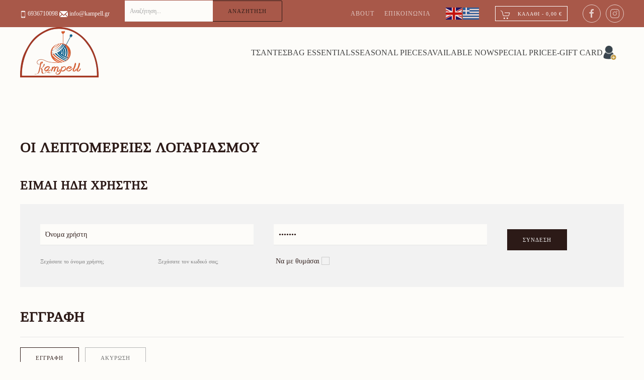

--- FILE ---
content_type: text/html; charset=utf-8
request_url: https://www.kampell.gr/portal/2021-06-16-13-34-52/o-logariasmos-mou
body_size: 15077
content:
<!DOCTYPE html>
<html lang="el-gr" dir="ltr">
    <head>
        <meta name="viewport" content="width=device-width, initial-scale=1">
        <link rel="icon" href="/portal/images/logos/favicon-96.png" sizes="any">
                <link rel="apple-touch-icon" href="/portal/images/logos/favicon-180.png">
        <meta charset="utf-8" />
	<base href="https://www.kampell.gr/portal/2021-06-16-13-34-52/o-logariasmos-mou" />
	<meta name="robots" content="NOINDEX, NOFOLLOW, NOARCHIVE, NOSNIPPET" />
	<meta name="generator" content="Joomla! - Open Source Content Management" />
	<title>Οι λεπτομέρειες λογαριασμού</title>
	<link href="/portal/components/com_virtuemart/assets/css/chosen.css?vmver=d844d1f1" rel="stylesheet" />
	<link href="/portal/components/com_virtuemart/assets/css/vmpanels.css?vmver=d844d1f1" rel="stylesheet" />
	<link href="/portal/components/com_virtuemart/assets/css/jquery.fancybox-1.3.4.css?vmver=d844d1f1" rel="stylesheet" />
	<link href="/portal/templates/yootheme/css/theme.9.css?1769449139" rel="stylesheet" />
	<link href="/portal/plugins/system/vmuikitx_override/html_override/com_virtuemart/assets/css/vmuikit.css" rel="stylesheet" />
	<style>
.form-horizontal .control-label{width:250px; !important; }
	</style>
	<script type="application/json" class="joomla-script-options new">{"csrf.token":"f968503b4d183abf09e0aaf968e3237a","system.paths":{"root":"\/portal","base":"\/portal"},"joomla.jtext":{"JLIB_FORM_FIELD_INVALID":"\u0386\u03ba\u03c5\u03c1\u03bf \u03c0\u03b5\u03b4\u03af\u03bf:&#160"}}</script>
	<script src="/portal/media/jui/js/jquery.min.js?19f983465aa1b291840b81ac66e93e55"></script>
	<script src="/portal/media/jui/js/jquery-noconflict.js?19f983465aa1b291840b81ac66e93e55"></script>
	<script src="/portal/media/jui/js/jquery-migrate.min.js?19f983465aa1b291840b81ac66e93e55"></script>
	<script src="/portal/media/system/js/core.js?19f983465aa1b291840b81ac66e93e55"></script>
	<script src="/portal/media/system/js/punycode.js?19f983465aa1b291840b81ac66e93e55"></script>
	<script src="/portal/media/system/js/validate.js?19f983465aa1b291840b81ac66e93e55"></script>
	<script src="/portal/components/com_virtuemart/assets/js/jquery-ui.min.js?vmver=1.9.2"></script>
	<script src="/portal/components/com_virtuemart/assets/js/jquery.ui.autocomplete.html.js"></script>
	<script src="/portal/components/com_virtuemart/assets/js/jquery.noconflict.js" async></script>
	<script src="/portal/components/com_virtuemart/assets/js/vmsite.js?vmver=d844d1f1"></script>
	<script src="/portal/components/com_virtuemart/assets/js/chosen.jquery.min.js?vmver=d844d1f1"></script>
	<script src="/portal/plugins/system/vmuikitx_override/html_override/com_virtuemart/assets/js/vmprices.js"></script>
	<script src="/portal/components/com_virtuemart/assets/js/vmvalidator.js?vmver=d844d1f1"></script>
	<script src="https://cdn.gtranslate.net/widgets/latest/flags.js" data-gt-orig-url="/portal/2021-06-16-13-34-52/o-logariasmos-mou" data-gt-orig-domain="www.kampell.gr" data-gt-widget-id="87" defer></script>
	<script src="/portal/components/com_virtuemart/assets/js/fancybox/jquery.fancybox-1.3.4.pack.js?vmver=1.3.4"></script>
	<script src="/portal/modules/mod_virtuemart_cart/assets/js/update_cart.js?vmver=d844d1f1"></script>
	<script src="/portal/templates/yootheme/packages/theme-analytics/app/analytics.min.js?4.4.8" defer></script>
	<script src="/portal/templates/yootheme/packages/theme-cookie/app/cookie.min.js?4.4.8" defer></script>
	<script src="/portal/templates/yootheme/vendor/assets/uikit/dist/js/uikit.min.js?4.4.8"></script>
	<script src="/portal/templates/yootheme/vendor/assets/uikit/dist/js/uikit-icons-copper-hill.min.js?4.4.8"></script>
	<script src="/portal/templates/yootheme/js/theme.js?4.4.8"></script>
	<script src="/portal/plugins/system/vmuikitx_override/html_override/com_virtuemart/assets/js/customfields_fe.js"></script>
	<script src="/portal/plugins/system/vmuikitx_override/html_override/com_virtuemart/assets/js/vmuikit.js"></script>
	<script>
//<![CDATA[ 
if (typeof Virtuemart === "undefined"){
	var Virtuemart = {};}
var vmSiteurl = 'https://www.kampell.gr/portal/' ;
Virtuemart.vmSiteurl = vmSiteurl;
var vmLang = '&lang=el';
Virtuemart.vmLang = vmLang; 
var vmLangTag = 'el';
Virtuemart.vmLangTag = vmLangTag;
var Itemid = '&Itemid=337';
Virtuemart.addtocart_popup = "1" ; 
var vmCartError = Virtuemart.vmCartError = "Υπήρξε σφάλμα κατά την ανανέωση του καλαθιού σας.";
var usefancy = true; //]]>
document.addEventListener('DOMContentLoaded', function() {
            Array.prototype.slice.call(document.querySelectorAll('a span[id^="cloak"]')).forEach(function(span) {
                span.innerText = span.textContent;
            });
        });window.gtranslateSettings = window.gtranslateSettings || {};window.gtranslateSettings['87'] = {"default_language":"el","languages":["en","el"],"url_structure":"none","wrapper_selector":"#gt-wrapper-87","globe_size":60,"flag_size":32,"flag_style":"2d","custom_domains":null,"float_switcher_open_direction":"top","switcher_open_direction":"top","native_language_names":1,"add_new_line":1,"select_language_label":"Select Language","detect_browser_language":0,"custom_css":"","alt_flags":[],"switcher_horizontal_position":"left","switcher_vertical_position":"bottom","horizontal_position":"inline","vertical_position":"inline"};
			     //<![CDATA[ 
						  window.showvmpopup = '';
						  window.addtocart_alerttype = '1';
		    	 //]]>
			     
	</script>
	<script>// show toolbar on all devices  
<script>
jQuery(function (){  
    jQuery('.tm-toolbar').removeClass('uk-visible@m');  
});
</script>

<script>
jQuery(function($) {
$('.uk-nav.uk-navbar-dropdown-nav').addClass('uk-nav-parent-icon');
$('.uk-nav.uk-navbar-dropdown-nav').attr('uk-nav', 'multiple: false');
  });
</script>

<script>
jQuery(function($) {       $('.uk-nav.uk -nav-default').attr('uk-nav','multiple: true').addClass('uk-nav-parent-icon');        $('.uk-nav-sub').attr('uk-nav','multiple: true').addClass('uk-nav-parent-icon');  }); 
</script></script>
	<script>window.yootheme ||= {}; var $theme = yootheme.theme = {"i18n":{"close":{"label":"Close"},"totop":{"label":"Back to top"},"marker":{"label":"Open"},"navbarToggleIcon":{"label":"Open menu"},"paginationPrevious":{"label":"Previous page"},"paginationNext":{"label":"Next page"},"searchIcon":{"toggle":"Open Search","submit":"Submit Search"},"slider":{"next":"Next slide","previous":"Previous slide","slideX":"Slide %s","slideLabel":"%s of %s"},"slideshow":{"next":"Next slide","previous":"Previous slide","slideX":"Slide %s","slideLabel":"%s of %s"},"lightboxPanel":{"next":"Next slide","previous":"Previous slide","slideLabel":"%s of %s","close":"Close"}},"google_analytics":"G-HVWC7GJE04","google_analytics_anonymize":"1","cookie":{"mode":"consent","template":"<div class=\"tm-cookie-banner uk-notification uk-notification-bottom-left\">\n        <div class=\"uk-notification-message uk-panel\">\n\n            <p>\u0393\u03b9\u03b1 \u03c4\u03b7\u03bd \u03ba\u03b1\u03bb\u03cd\u03c4\u03b5\u03c1\u03b7 \u03b5\u03bc\u03c0\u03b5\u03b9\u03c1\u03af\u03b1 \u03c3\u03b1\u03c2 \u03bf \u03b9\u03c3\u03c4\u03cc\u03c4\u03bf\u03c0\u03cc\u03c2 \u03bc\u03b1\u03c2 \u03c7\u03c1\u03b7\u03c3\u03b9\u03bc\u03bf\u03c0\u03bf\u03b9\u03b5\u03af Cookies, \u03cc\u03c0\u03c9\u03c2 \u03c0\u03b5\u03c1\u03b9\u03b3\u03c1\u03ac\u03c6\u03bf\u03bd\u03c4\u03b1\u03b9 \u03c3\u03c4\u03b7\u03bd <a title=\"\u03a0\u03bf\u03bb\u03b9\u03c4\u03b9\u03ba\u03b7 Cookies\" href=\"index.php?option=com_content&amp;view=article&amp;id=1&amp;Itemid=260\">\u03a0\u03bf\u03bb\u03b9\u03c4\u03b9\u03ba\u03ae Cookies<\/a>.<\/p>\n            \n                        <p class=\"uk-margin-small-top\">\n\n                                <button type=\"button\" class=\"js-accept uk-button uk-button-\" data-uk-toggle=\"target: !.uk-notification; animation: uk-animation-fade\">\u03a3\u03c5\u03bc\u03c6\u03c9\u03bd\u03ce<\/button>\n                \n                                <button type=\"button\" class=\"js-reject uk-button uk-button-default uk-margin-small-left\" data-uk-toggle=\"target: !.uk-notification; animation: uk-animation-fade\">\u0394\u03b9\u03b1\u03c6\u03c9\u03bd\u03ce<\/button>\n                \n            <\/p>\n            \n        <\/div>\n    <\/div>","position":"bottom"}};</script>
	<!-- Joomla Facebook Integration Begin -->
<script type='text/javascript'>
!function(f,b,e,v,n,t,s){if(f.fbq)return;n=f.fbq=function(){n.callMethod?
n.callMethod.apply(n,arguments):n.queue.push(arguments)};if(!f._fbq)f._fbq=n;
n.push=n;n.loaded=!0;n.version='2.0';n.queue=[];t=b.createElement(e);t.async=!0;
t.src=v;s=b.getElementsByTagName(e)[0];s.parentNode.insertBefore(t,s)}(window,
document,'script','https://connect.facebook.net/en_US/fbevents.js');
fbq('init', '271090132137965', {}, {agent: 'pljoomla'});
fbq('track', 'PageView');
</script>
<noscript>
<img height="1" width="1" style="display:none" alt="fbpx"
src="https://www.facebook.com/tr?id=271090132137965&ev=PageView&noscript=1"/>
</noscript>
<!-- DO NOT MODIFY -->
<!-- Joomla Facebook Integration end -->

    </head>
    <body class="">

        <div class="uk-hidden-visually uk-notification uk-notification-top-left uk-width-auto">
            <div class="uk-notification-message">
                <a href="#tm-main">Skip to main content</a>
            </div>
        </div>

        
        
        <div class="tm-page">

                        


<header class="tm-header-mobile uk-hidden@m">


        <div uk-sticky show-on-up animation="uk-animation-slide-top" cls-active="uk-navbar-sticky" sel-target=".uk-navbar-container">
    
        <div class="uk-navbar-container">

            <div class="uk-container uk-container-expand">
                <nav class="uk-navbar" uk-navbar="{&quot;align&quot;:&quot;left&quot;,&quot;container&quot;:&quot;.tm-header-mobile &gt; [uk-sticky]&quot;,&quot;boundary&quot;:&quot;.tm-header-mobile .uk-navbar-container&quot;}">

                    
                                        <div class="uk-navbar-center">

                                                    <a href="https://www.kampell.gr/portal/" aria-label="Back to home" class="uk-logo uk-navbar-item">
    <picture>
<source type="image/webp" srcset="/portal/templates/yootheme/cache/af/logo-mobile-af371748.webp 125w" sizes="(min-width: 125px) 125px">
<img alt loading="eager" src="/portal/templates/yootheme/cache/02/logo-mobile-02582c28.png" width="125" height="80">
</picture></a>
                        
                        
                    </div>
                    
                                        <div class="uk-navbar-right">

                        
                        <a uk-toggle href="#tm-dialog-mobile" class="uk-navbar-toggle uk-navbar-toggle-animate">

        
        <div uk-navbar-toggle-icon></div>

        
    </a>

                    </div>
                    
                </nav>
            </div>

        </div>

        </div>
    



    
    
        <div id="tm-dialog-mobile" class="uk-dropbar uk-dropbar-top" uk-drop="{&quot;clsDrop&quot;:&quot;uk-dropbar&quot;,&quot;flip&quot;:&quot;false&quot;,&quot;container&quot;:&quot;.tm-header-mobile &gt; [uk-sticky]&quot;,&quot;target-y&quot;:&quot;.tm-header-mobile .uk-navbar-container&quot;,&quot;mode&quot;:&quot;click&quot;,&quot;target-x&quot;:&quot;.tm-header-mobile .uk-navbar-container&quot;,&quot;stretch&quot;:true,&quot;pos&quot;:&quot;bottom-left&quot;,&quot;bgScroll&quot;:&quot;false&quot;,&quot;animation&quot;:&quot;reveal-top&quot;,&quot;animateOut&quot;:true,&quot;duration&quot;:300,&quot;toggle&quot;:&quot;false&quot;}">

        <div class="tm-height-min-1-1 uk-flex uk-flex-column">

            
                        <div class="uk-margin-auto-bottom uk-text-center">
                
<div class="uk-grid uk-child-width-1-1" uk-grid>    <div>
<div class="uk-panel" id="module-menu-dialog-mobile">

    
    
<ul class="uk-nav uk-nav-default uk-nav-accordion uk-nav-center" uk-nav="targets: &gt; .js-accordion">
    
	<li class="item-356 js-accordion uk-parent"><a href> ΤΣΑΝΤΕΣ <span uk-nav-parent-icon></span></a>
	<ul class="uk-nav-sub">

		<li class="item-440"><a href="/portal/gynaikeies-tsantes/halfmoon-bags"> HALFMOON</a></li>
		<li class="item-423"><a href="/portal/gynaikeies-tsantes/tote-bag"> TOTE</a></li>
		<li class="item-421"><a href="/portal/gynaikeies-tsantes/boxy-bag"> BOXY</a></li>
		<li class="item-370"><a href="/portal/gynaikeies-tsantes/pougkia"> ΠΟΥΓΚΙΑ</a></li>
		<li class="item-357"><a href="/portal/gynaikeies-tsantes/varelakia"> BARREL / ROUND BAGS</a></li>
		<li class="item-489"><a href="/portal/gynaikeies-tsantes/pochette"> POCHETTE</a></li>
		<li class="item-360"><a href="/portal/gynaikeies-tsantes/karpou"> HANDBAGS</a></li>
		<li class="item-437"><a href="/portal/gynaikeies-tsantes/mesaio-megethos"> CROSSBODY</a></li>
		<li class="item-487 uk-parent"><a href="/portal/gynaikeies-tsantes/mini"> MINI</a>
		<ul>

			<li class="item-368"><a href="/portal/gynaikeies-tsantes/mini/ola-ta-mikra-tsantakia"> EVERYDAY</a></li>
			<li class="item-358"><a href="/portal/gynaikeies-tsantes/mini/vradina"> SPECIAL OCCASIONS</a></li></ul></li>
		<li class="item-369"><a href="/portal/gynaikeies-tsantes/oles-oi-tsantes"> ΟΛΕΣ ΟΙ ΤΣΑΝΤΕΣ</a></li></ul></li>
	<li class="item-390 js-accordion uk-parent"><a href> BAG ESSENTIALS <span uk-nav-parent-icon></span></a>
	<ul class="uk-nav-sub">

		<li class="item-353"><a href="/portal/prosopika-dora/neseser"> ΝΕΣΕΣΕΡ</a></li>
		<li class="item-354"><a href="/portal/prosopika-dora/portofolia"> ΠΟΡΤΟΦΟΛΙΑ</a></li>
		<li class="item-435"><a href="/portal/prosopika-dora/brelok"> LITTLE THINGS</a></li></ul></li>
	<li class="item-488 js-accordion uk-parent"><a href> SEASONAL PIECES <span uk-nav-parent-icon></span></a>
	<ul class="uk-nav-sub">

		<li class="item-350"><a href="/portal/seasonal-pieces/kaskol"> ΚΑΣΚΟΛ - ΛΑΙΜΟΣ - ΣΚΟΥΦΑΚΙΑ</a></li></ul></li>
	<li class="item-439"><a href="/portal/new"> AVAILABLE NOW</a></li>
	<li class="item-425"><a href="/portal/prosfores"> SPECIAL PRICE</a></li>
	<li class="item-461"><a href="/portal/gift-card"> e-GIFT CARD</a></li>
	<li class="item-334 uk-active js-accordion uk-open uk-parent"><a href><picture>
<source type="image/webp" srcset="/portal/templates/yootheme/cache/81/user-817c92ed.webp 28w" sizes="(min-width: 28px) 28px">
<img src="/portal/templates/yootheme/cache/95/user-956baed9.png" width="28" height="28" class="uk-margin-small-right" alt loading="eager">
</picture>   <span uk-nav-parent-icon></span></a>
	<ul class="uk-nav-sub">

		<li class="item-335"><a href="/portal/2021-06-16-13-34-52/eisodos-eggrafi"> Είσοδος / Εγγραφή</a></li>
		<li class="item-339"><a href="/portal/2021-06-16-13-34-52/to-kalathi-mou"> Το καλάθι μου</a></li>
		<li class="item-337 uk-active"><a href="/portal/2021-06-16-13-34-52/o-logariasmos-mou"> Ο λογαριασμός μου</a></li>
		<li class="item-338"><a href="/portal/2021-06-16-13-34-52/istoriko-paraggelion"> Ιστορικό Παραγγελιών</a></li>
		<li class="item-336"><a href="/portal/2021-06-16-13-34-52/eksodos"> Έξοδος</a></li></ul></li></ul>

</div>
</div>    <div>
<div class="uk-panel" id="module-111">

    
    
<form class="cf-form-search" id="cf_form_111" role="search"
      action="/portal/apotelesmata-anazitisis/"
      method="get">
    <div class="cf-searchmod-wrapper" id="cf_wrapp_all_111">
		<span class="input-append">
			<input name="q" id="q_111_0" value="" type="search"
                   placeholder="Αναζήτηση..." maxlength="100"
                   aria-label="Αναζήτηση"
                   size="20" class="cf-searchmod-input  "/>

			<button type="submit" id="q_111_button"
                    class="btn btn-primary cf_apply_button "
                    title="Αναζήτηση">Αναζήτηση</button>
		</span>
        <div class="cf_message" id="q_111_message"></div>
            </div>
</form>


</div>
</div>    <div>
<div class="uk-panel" id="module-tm-4">

    
    <ul class="uk-flex-inline uk-flex-middle uk-flex-nowrap uk-grid-small" uk-grid>                    <li><a href="https://www.facebook.com/Kampell2/" class="uk-preserve-width uk-icon-button" rel="noreferrer" target="_blank"><span uk-icon="icon: facebook;"></span></a></li>
                    <li><a href="https://www.instagram.com/kampell2/" class="uk-preserve-width uk-icon-button" rel="noreferrer" target="_blank"><span uk-icon="icon: instagram;"></span></a></li>
            </ul>
</div>
</div></div>
            </div>
            
            
        </div>

    </div>
    

</header>


<div class="tm-toolbar tm-toolbar-default uk-visible@m">
    <div class="uk-container uk-flex uk-flex-middle uk-container-large">

                <div>
            <div class="uk-grid-medium uk-child-width-auto uk-flex-middle" uk-grid="margin: uk-margin-small-top">

                                <div>
<div class="uk-panel uk-visible@m" id="module-102">

    
    
<div class="uk-margin-remove-last-child custom" ><p><img src="/portal/images/enthemata/mobile-icon.png" alt="mobile icon" width="12" height="15" /><a href="tel:6936710098"> 6936710098</a> <img src="/portal/images/enthemata/white-mail-icon.png" alt="white mail icon" width="17" height="12" /><a href="/cdn-cgi/l/email-protection#ea83848c85aa818b879a8f8686c48d98"> <span class="__cf_email__" data-cfemail="127b7c747d5279737f62777e7e3c7560">[email&#160;protected]</span></a></p></div>

</div>
</div><div>
<div class="uk-panel uk-visible@m" id="module-99">

    
    
<form class="cf-form-search" id="cf_form_99" role="search"
      action="/portal/apotelesmata-anazitisis/"
      method="get">
    <div class="cf-searchmod-wrapper" id="cf_wrapp_all_99">
		<span class="input-append">
			<input name="q" id="q_99_0" value="" type="search"
                   placeholder="Αναζήτηση..." maxlength="100"
                   aria-label="Αναζήτηση"
                   size="20" class="cf-searchmod-input  "/>

			<button type="submit" id="q_99_button"
                    class="btn btn-primary cf_apply_button "
                    title="Αναζήτηση">Αναζήτηση</button>
		</span>
        <div class="cf_message" id="q_99_message"></div>
            </div>
</form>


</div>
</div>
                
                
            </div>
        </div>
        
                <div class="uk-margin-auto-left">
            <div class="uk-grid-medium uk-child-width-auto uk-flex-middle" uk-grid="margin: uk-margin-small-top">
                <div>
<div class="uk-panel" id="module-menu-toolbar-right">

    
    
<ul class="uk-subnav" uk-dropnav="{&quot;boundary&quot;:&quot;false&quot;,&quot;container&quot;:&quot;body&quot;}">
    
	<li class="item-326"><a href="/portal/about"> ABOUT</a></li>
	<li class="item-327"><a href="/portal/epikoinonia"> ΕΠΙΚΟΙΝΩΝΙΑ</a></li></ul>

</div>
</div><div>
<div class="uk-panel" id="module-87">

    
    <div class="gtranslate_wrapper" id="gt-wrapper-87"></div>
</div>
</div><div>
<div class="uk-panel" id="module-101">

    
    <input type="hidden" name="titlecount_cart" id="titlecount_cart" value="0"/>  <script data-cfasync="false" src="/cdn-cgi/scripts/5c5dd728/cloudflare-static/email-decode.min.js"></script><script> 
jQuery(document).ready(function(){
radiusval = jQuery('#showcartbtn').css('border-bottom-right-radius');

jQuery('#showcartbtn').css('border-bottom-left-radius', radiusval);
jQuery('#showcartbtn').css('border-top-left-radius', radiusval);

});
</script>
  <!-- Virtuemart 2 Ajax Card -->
<div class="vmCartModule_boundry boundary-align vmCartModule uk-width-1-1 uk-text-left  " id="vmCartModule648">
    <div class="hiddencontainer" style=" display: none; ">
    <div class="containerdiv uk-width-1-1 uk-float-left">
            <div class="prices uk-float-right"></div>
            <div class="product_row uk-float-left"> <span class="quantity"></span>&nbsp;x&nbsp;<span class="product_name"></span> </div>
      <div class="product_attributes"></div>
    </div>
  </div>
  <div class="uk-content">
    <div class="uk-content">
      <div class="">
                <a class="uk-button uk-button-default   uk-button-small" href="#cartmodal"   uk-toggle> <span uk-icon="icon: cart" class="uk-margin-small-right"></span> Καλάθι                - <span class="total" > 0,00 € </span>
                </a>
        <div id="cartmodal" class="vmCartModule_container" uk-modal>
          <div class="uk-modal-dialog">
            <button class="uk-modal-close-default" type="button" uk-close></button>
            <div class="uk-modal-header">
              <h2 class="uk-modal-title">Καλάθι</h2>
            </div>
            <div class="uk-modal-body">
              <div class="vm_cart_products" uk-margin>
                <h4 class="uk-margin-remove">Το καλάθι σας είναι άδειο.</h4>
				  </div>
				</div>
				<div class="uk-modal-footer uk-text-right">
				  <button class="uk-button uk-button-default uk-modal-close" type="button">Κλείσιμο</button>
				  <a id="showcartbtn" class="uk-button uk-button-primary" href="/portal/2021-06-16-13-34-52/to-kalathi-mou"><span uk-icon="icon: cart" class="uk-margin-small-right"></span>Προβολή Καλαθιού</a>				</div>
			  </div>
			</div>
		   
          <!-- dropdown grid end --> 
        </div>
      </div>
    </div>

      <div style="clear:both;"></div>
  <noscript>
  Παρακαλώ περιμένετε  </noscript>
</div>
<script   id="ready.vmprices-js" type="text/javascript" >//<![CDATA[ 
jQuery(document).ready(function($) {

		Virtuemart.product($("form.product"));
}); //]]>
</script>
</div>
</div><div>
<div class="uk-panel" id="module-tm-3">

    
    <ul class="uk-flex-inline uk-flex-middle uk-flex-nowrap uk-grid-small" uk-grid>                    <li><a href="https://www.facebook.com/Kampell2/" class="uk-preserve-width uk-icon-button" rel="noreferrer" target="_blank"><span uk-icon="icon: facebook; width: 20; height: 20;"></span></a></li>
                    <li><a href="https://www.instagram.com/kampell2/" class="uk-preserve-width uk-icon-button" rel="noreferrer" target="_blank"><span uk-icon="icon: instagram; width: 20; height: 20;"></span></a></li>
            </ul>
</div>
</div>
            </div>
        </div>
        
    </div>
</div>

<header class="tm-header uk-visible@m">



        <div uk-sticky media="@m" cls-active="uk-navbar-sticky" sel-target=".uk-navbar-container">
    
        <div class="uk-navbar-container">

            <div class="uk-container uk-container-large">
                <nav class="uk-navbar" uk-navbar="{&quot;align&quot;:&quot;left&quot;,&quot;container&quot;:&quot;.tm-header &gt; [uk-sticky]&quot;,&quot;boundary&quot;:&quot;.tm-header .uk-navbar-container&quot;}">

                                        <div class="uk-navbar-left">

                                                    <a href="https://www.kampell.gr/portal/" aria-label="Back to home" class="uk-logo uk-navbar-item">
    <picture>
<source type="image/webp" srcset="/portal/templates/yootheme/cache/85/logo-85f2fc1a.webp 156w" sizes="(min-width: 156px) 156px">
<img alt loading="eager" src="/portal/templates/yootheme/cache/b9/logo-b95a4ea1.png" width="156" height="100">
</picture></a>
                        
                        
                        
                    </div>
                    
                    
                                        <div class="uk-navbar-right">

                                                    
<ul class="uk-navbar-nav">
    
	<li class="item-356 uk-parent"><a role="button"> ΤΣΑΝΤΕΣ</a>
	<div class="uk-drop uk-navbar-dropdown uk-navbar-dropdown-width-2" mode="hover" pos="bottom-left"><div class="uk-drop-grid uk-child-width-1-2" uk-grid><div><ul class="uk-nav uk-navbar-dropdown-nav">

		<li class="item-440"><a href="/portal/gynaikeies-tsantes/halfmoon-bags"> HALFMOON</a></li>
		<li class="item-423"><a href="/portal/gynaikeies-tsantes/tote-bag"> TOTE</a></li>
		<li class="item-421"><a href="/portal/gynaikeies-tsantes/boxy-bag"> BOXY</a></li>
		<li class="item-370"><a href="/portal/gynaikeies-tsantes/pougkia"> ΠΟΥΓΚΙΑ</a></li>
		<li class="item-357"><a href="/portal/gynaikeies-tsantes/varelakia"> BARREL / ROUND BAGS</a></li></ul></div><div><ul class="uk-nav uk-navbar-dropdown-nav">

		<li class="item-489"><a href="/portal/gynaikeies-tsantes/pochette"> POCHETTE</a></li>
		<li class="item-360"><a href="/portal/gynaikeies-tsantes/karpou"> HANDBAGS</a></li>
		<li class="item-437"><a href="/portal/gynaikeies-tsantes/mesaio-megethos"> CROSSBODY</a></li>
		<li class="item-487 uk-parent"><a href="/portal/gynaikeies-tsantes/mini"> MINI</a>
		<ul class="uk-nav-sub">

			<li class="item-368"><a href="/portal/gynaikeies-tsantes/mini/ola-ta-mikra-tsantakia"> EVERYDAY</a></li>
			<li class="item-358"><a href="/portal/gynaikeies-tsantes/mini/vradina"> SPECIAL OCCASIONS</a></li></ul></li>
		<li class="item-369"><a href="/portal/gynaikeies-tsantes/oles-oi-tsantes"> ΟΛΕΣ ΟΙ ΤΣΑΝΤΕΣ</a></li></ul></div></div></div></li>
	<li class="item-390 uk-parent"><a role="button"> BAG ESSENTIALS</a>
	<div class="uk-drop uk-navbar-dropdown" mode="hover" pos="bottom-left"><div><ul class="uk-nav uk-navbar-dropdown-nav">

		<li class="item-353"><a href="/portal/prosopika-dora/neseser"> ΝΕΣΕΣΕΡ</a></li>
		<li class="item-354"><a href="/portal/prosopika-dora/portofolia"> ΠΟΡΤΟΦΟΛΙΑ</a></li>
		<li class="item-435"><a href="/portal/prosopika-dora/brelok"> LITTLE THINGS</a></li></ul></div></div></li>
	<li class="item-488 uk-parent"><a role="button"> SEASONAL PIECES</a>
	<div class="uk-drop uk-navbar-dropdown" mode="hover" pos="bottom-left"><div><ul class="uk-nav uk-navbar-dropdown-nav">

		<li class="item-350"><a href="/portal/seasonal-pieces/kaskol"> ΚΑΣΚΟΛ - ΛΑΙΜΟΣ - ΣΚΟΥΦΑΚΙΑ</a></li></ul></div></div></li>
	<li class="item-439"><a href="/portal/new"> AVAILABLE NOW</a></li>
	<li class="item-425"><a href="/portal/prosfores"> SPECIAL PRICE</a></li>
	<li class="item-461"><a href="/portal/gift-card"> e-GIFT CARD</a></li>
	<li class="item-334 uk-active uk-parent"><a role="button"><picture>
<source type="image/webp" srcset="/portal/templates/yootheme/cache/81/user-817c92ed.webp 28w" sizes="(min-width: 28px) 28px">
<img src="/portal/templates/yootheme/cache/95/user-956baed9.png" width="28" height="28" class="uk-margin-small-right" alt loading="eager">
</picture>  </a>
	<div class="uk-drop uk-navbar-dropdown" mode="hover" pos="bottom-left"><div><ul class="uk-nav uk-navbar-dropdown-nav">

		<li class="item-335"><a href="/portal/2021-06-16-13-34-52/eisodos-eggrafi"> Είσοδος / Εγγραφή</a></li>
		<li class="item-339"><a href="/portal/2021-06-16-13-34-52/to-kalathi-mou"> Το καλάθι μου</a></li>
		<li class="item-337 uk-active"><a href="/portal/2021-06-16-13-34-52/o-logariasmos-mou"> Ο λογαριασμός μου</a></li>
		<li class="item-338"><a href="/portal/2021-06-16-13-34-52/istoriko-paraggelion"> Ιστορικό Παραγγελιών</a></li>
		<li class="item-336"><a href="/portal/2021-06-16-13-34-52/eksodos"> Έξοδος</a></li></ul></div></div></li></ul>

                        
                                                    
                        
                    </div>
                    
                </nav>
            </div>

        </div>

        </div>
    







</header>

            
            

            <main id="tm-main"  class="tm-main uk-section uk-section-default" uk-height-viewport="expand: true">

                                <div class="uk-container">

                    
                            
                
                <div id="system-message-container" data-messages="[]">
</div>

                			<div id="bd_results" role="region" aria-live="polite">
                <div id="cf_res_ajax_loader"></div>
                    <h2 class="uk-h2">Οι λεπτομέρειες λογαριασμού</h2>
	<h3 class="uk-h3">Είμαι ήδη χρήστης</h3>
	<div class="vm-login-form uk-width-1-1 uk-card uk-card-body  uk-card-default">
    <div class="spacer">
        <form id="com-form-login" action="https://www.kampell.gr/portal/2021-06-16-13-34-52/o-logariasmos-mou" method="post" name="com-login" class="uk-form" >
            <div class="first-row uk-grid">
                <div class=" uk-width-2-5@l uk-width-2-5@s" id="com-form-login-username">
                    <input class="uk-input" type="text" name="username" size="18"  value="Όνομα χρήστη" onblur="if(this.value=='') this.value='Όνομα χρήστη';" onfocus="if(this.value=='Όνομα χρήστη') this.value='';" />
                </div>

                <div class=" uk-width-2-5@l uk-width-2-5@s" id="com-form-login-password">
					                    <input id="modlgn-passwd" type="password" name="password" class="uk-input" size="18" value="Κωδικός" onblur="if(this.value=='') this.value='Κωδικός';" onfocus="if(this.value=='Κωδικός') this.value='';" />
					                </div>

                <div class="login uk-width-1-5@l uk-width-1-1@s uk-margin-small-top" id="com-form-login-remember">
                    <button type="submit" name="Submit" class="uk-button uk-button-secondary" >Σύνδεση</button>
                </div>
                <div class="clear"></div>
            </div>

            <ul class="user-actions">
                <li class="uk-width-1-5@l uk-width-1-1@s uk-margin-small-top"><a href="/portal/component/users/?view=remind&amp;Itemid=101">Ξεχάσατε το όνομα χρήστη;</a></li>
                <li class="uk-width-1-5@l uk-width-1-1@s uk-margin-small-top"><a href="/portal/component/users/?view=reset&amp;Itemid=101">Ξεχάσατε τον κωδικό σας;</a></li>
								<li class="uk-width-1-5@l uk-width-1-1@s uk-margin-small-top">
                   <span class="remember-me">
  	                 <label for="remember">Να με θυμάσαι</label>
			         <input type="checkbox" id="remember" name="remember" class="inputbox" value="yes"  />
			        </span>
				  </li>
				            </ul>

			            <input type="hidden" name="task" value="user.login" />
			            <input type="hidden" name="option" value="com_users" />
            <input type="hidden" name="return" value="" />
			<input type="hidden" name="f968503b4d183abf09e0aaf968e3237a" value="1" />        </form>
    </div>
	</div>
	
<h2 class="uk-h2">Εγγραφή</h2><style type="text/css">
#ui-tabs #tabs
{

}
#vm-validator-js
{
	display: none !important;
}
</style>
<hr />
<form method="post" id="adminForm" name="userForm" action="/portal/2021-06-16-13-34-52/o-logariasmos-mou/edit" class="form-validate uk-form uk-form-horizontal">
<div class="buttonBar-right uk-margin">
	<button class="button  uk-button uk-button-primary" type="submit" onclick="javascript:return myValidator(userForm, true);" >Εγγραφή</button>
	&nbsp;
	<button class="button uk-button uk-button-default" type="reset" onclick="window.location.href='/portal/2021-06-16-13-34-52/o-logariasmos-mou'" >Ακύρωση </button>
</div>

<div class="uk-grid-small uk-grid-match uk-margin-small uk-child-width-1-2@l uk-child-width-1-2@m uk-child-width-1-1" uk-grid><div><div class="uk-card uk-card-default uk-card-small uk-card-body"><h3 class="uk-card-title">Πληροφορίες πελάτη</h3>

	</span>
	<div class="uk-width-1-1">

		 <div class="uk-margin-small">
				<label for="customer_number" class="uk-form-label">
					Αριθμός αγοραστή / ID:
				</label>
		     <div class="uk-form-controls">
			 			</div>
		</div>
		 		 <div class="uk-margin-small">
				<label for="virtuemart_shoppergroup_id"  class="uk-form-label">
					Ομάδα αγοραστή:
				</label>
			<div class="uk-form-controls">
				Ομάδα επισκεπτών αγοραστών            </div>
         </div>
			</div>
				<div class="uk-margin">
						<label class="uk-form-label email" for="email_field">
							E-Mail <span class="asterisk">*</span>						</label>
					   <div class="uk-form-controls">
							<input type="email" id="email_field" name="email" size="30" value=""  class="required validate-email" maxlength="100"   /> 					   </div>
				  </div>
	
						<div class="uk-margin">
						<label class="uk-form-label username" for="username_field">
							Όνομα χρήστη						</label>
					   <div class="uk-form-controls">
							<input type="text" id="username_field" name="username" size="30" value=""  maxlength="25"  /> 					   </div>
				  </div>
	
						<div class="uk-margin">
						<label class="uk-form-label name" for="name_field">
							Προβαλλόμενο όνομα						</label>
					   <div class="uk-form-controls">
							<input type="text" id="name_field" name="name" size="30" value=""  maxlength="25"  /> 					   </div>
				  </div>
	
						<div class="uk-margin">
						<label class="uk-form-label password" for="password_field">
							Κωδικός						</label>
					   <div class="uk-form-controls">
							<input type="password" id="password_field" name="password"  size="30" class="validate-password  inputbox"  />
					   </div>
				  </div>
	
						<div class="uk-margin">
						<label class="uk-form-label password2" for="password2_field">
							Επιβεβαίωση κωδικού						</label>
					   <div class="uk-form-controls">
							<input type="password" id="password2_field" name="password2"  size="30" class="validate-password  inputbox"  />
					   </div>
				  </div>
	
		</div></div><div><div class="uk-card uk-card-default uk-card-small uk-card-body">         <h3 class="uk-card-title">Πληροφορίες Χρέωσης</h3>
        
			<div class="adminForm user-details">

		            <div class="uk-margin">
                    <label class="uk-form-label first_name" for="first_name_field">
                        Ονομα <span class="asterisk">*</span>                    </label>
				   <div class="uk-form-controls">
						<input type="text" id="first_name_field" name="first_name" size="30" value=""  class="required" maxlength="32"  />                    </div>
              </div>

	            <div class="uk-margin">
                    <label class="uk-form-label last_name" for="last_name_field">
                        Επίθετο <span class="asterisk">*</span>                    </label>
				   <div class="uk-form-controls">
						<input type="text" id="last_name_field" name="last_name" size="30" value=""  class="required" maxlength="32"  />                    </div>
              </div>

	            <div class="uk-margin">
                    <label class="uk-form-label address_1" for="address_1_field">
                        Διεύθυνση <span class="asterisk">*</span>                    </label>
				   <div class="uk-form-controls">
						<input type="text" id="address_1_field" name="address_1" size="30" value=""  class="required" maxlength="64"  />                    </div>
              </div>

	            <div class="uk-margin">
                    <label class="uk-form-label zip" for="zip_field">
                        Ταχ. κωδικός <span class="asterisk">*</span>                    </label>
				   <div class="uk-form-controls">
						<input type="text" id="zip_field" name="zip" size="30" value=""  class="required" maxlength="32"  />                    </div>
              </div>

	            <div class="uk-margin">
                    <label class="uk-form-label city" for="city_field">
                        Πόλη <span class="asterisk">*</span>                    </label>
				   <div class="uk-form-controls">
						<input type="text" id="city_field" name="city" size="30" value=""  class="required" maxlength="32"  />                    </div>
              </div>

	            <div class="uk-margin">
                    <label class="uk-form-label virtuemart_country_id" for="virtuemart_country_id_field">
                        Χώρα <span class="asterisk">*</span>                    </label>
				   <div class="uk-form-controls">
						<select id="virtuemart_country_id_field" name="virtuemart_country_id" class="vm-chzn-select required" style="width: 210px">
	<option value="">-- &Epsilon;&pi;&iota;&lambda;&omicron;&gamma;ή --</option>
	<option value="84" selected="selected">&Epsilon;&lambda;&lambda;ά&delta;&alpha;</option>
	<option value="55">&Kappa;ύ&pi;&rho;&omicron;&sigmaf;</option>
	<option value="1">&Alpha;&phi;&gamma;&alpha;&nu;&iota;&sigma;&tau;ά&nu;</option>
	<option value="2">&Alpha;&lambda;&beta;&alpha;&nu;ί&alpha;</option>
	<option value="3">&Alpha;&lambda;&gamma;&epsilon;&rho;ί&alpha;</option>
	<option value="4">&Alpha;&mu;&epsilon;&rho;&iota;&kappa;&alpha;&nu;&iota;&kappa;ή &Sigma;&alpha;&mu;ό&alpha;</option>
	<option value="5">&Alpha;&nu;&delta;ό&rho;&alpha;</option>
	<option value="6">&Alpha;&gamma;&kappa;ό&lambda;&alpha;</option>
	<option value="7">&Alpha;&nu;&gamma;&kappa;&omicron;&upsilon;ί&lambda;&alpha;</option>
	<option value="8">&Alpha;&nu;&tau;&alpha;&rho;&kappa;&tau;&iota;&kappa;ή</option>
	<option value="9">&Alpha;&nu;&tau;ί&gamma;&kappa;&omicron;&upsilon;&alpha; &kappa;&alpha;&iota; &Mu;&pi;&alpha;&rho;&mu;&pi;&omicron;ύ&nu;&tau;&alpha;</option>
	<option value="10">&Alpha;&rho;&gamma;&epsilon;&nu;&tau;&iota;&nu;ή</option>
	<option value="11">&Alpha;&rho;&mu;&epsilon;&nu;ί&alpha;</option>
	<option value="12">&Alpha;&rho;&omicron;ύ&mu;&pi;&alpha;</option>
	<option value="13">&Alpha;&upsilon;&sigma;&tau;&rho;&alpha;&lambda;ί&alpha;</option>
	<option value="14">&Alpha;&upsilon;&sigma;&tau;&rho;ί&alpha;</option>
	<option value="15">&Alpha;&zeta;&epsilon;&rho;&mu;&pi;&alpha;ϊ&tau;&zeta;ά&nu;</option>
	<option value="16">&Mu;&pi;&alpha;&chi;ά&mu;&epsilon;&sigmaf;</option>
	<option value="17">&Mu;&pi;&alpha;&chi;&rho;έ&iota;&nu;</option>
	<option value="18">&Mu;&pi;&alpha;&gamma;&kappa;&lambda;&alpha;&nu;&tau;έ&sigmaf;</option>
	<option value="19">&Mu;&pi;&alpha;&rho;&mu;&pi;ά&nu;&tau;&omicron;&sigmaf;</option>
	<option value="20">&Lambda;&epsilon;&upsilon;&kappa;&omicron;&rho;&omega;&sigma;ί&alpha;</option>
	<option value="21">&Beta;έ&lambda;&gamma;&iota;&omicron;</option>
	<option value="22">&Mu;&pi;&epsilon;&lambda;ί&zeta;</option>
	<option value="23">&Mu;&pi;&epsilon;&nu;ί&nu;</option>
	<option value="24">&Beta;&epsilon;&rho;&mu;&omicron;ύ&delta;&omega;&nu;</option>
	<option value="25">&Mu;&pi;&omicron;&upsilon;&tau;ά&nu;</option>
	<option value="26">&Beta;&omicron;&lambda;&iota;&beta;ί&alpha;</option>
	<option value="27">&Beta;&omicron;&sigma;&nu;ί&alpha;-&Epsilon;&rho;&zeta;&epsilon;&gamma;&omicron;&beta;ί&nu;&eta;</option>
	<option value="28">&Mu;&pi;&omicron;&tau;&sigma;&omicron;&upsilon;ά&nu;&alpha;</option>
	<option value="29">&Nu;ή&sigma;&omicron;&sigmaf; &Mu;&pi;&omicron;&upsilon;&beta;έ</option>
	<option value="30">&Beta;&rho;&alpha;&zeta;&iota;&lambda;ί&alpha;</option>
	<option value="31">&Beta;&rho;&epsilon;&tau;&alpha;&nu;&iota;&kappa;ό Έ&delta;&alpha;&phi;&omicron;&sigmaf; &tau;&omicron;&upsilon; &Iota;&nu;&delta;&iota;&kappa;&omicron;ύ &Omega;&kappa;&epsilon;&alpha;&nu;&omicron;ύ</option>
	<option value="32">&Mu;&pi;&rho;&omicron;&upsilon;&nu;έ&iota; &Nu;&tau;&alpha;&rho;&omicron;&upsilon;&sigma;&alpha;&lambda;ά&mu;</option>
	<option value="33">&Beta;&omicron;&upsilon;&lambda;&gamma;&alpha;&rho;ί&alpha;</option>
	<option value="34">&Mu;&pi;&omicron;&upsilon;&rho;&kappa;ί&nu;&alpha; &Phi;ά&sigma;&omicron;</option>
	<option value="35">&Mu;&pi;&omicron;&upsilon;&rho;&omicron;ύ&nu;&tau;&iota;</option>
	<option value="36">&Kappa;&alpha;&mu;&pi;ό&tau;&zeta;&eta;</option>
	<option value="37">&Kappa;&alpha;&mu;&epsilon;&rho;&omicron;ύ&nu;</option>
	<option value="38">&Kappa;&alpha;&nu;&alpha;&delta;ά&sigmaf;</option>
	<option value="244">&Kappa;&alpha;&nu;ά&rho;&iota;&omicron;&iota; &Nu;ή&sigma;&omicron;&iota;</option>
	<option value="39">&Pi;&rho;ά&sigma;&iota;&nu;&omicron; &Alpha;&kappa;&rho;&omega;&tau;ή&rho;&iota;&omicron;</option>
	<option value="40">&Nu;&eta;&sigma;&iota;ά &Kappa;&alpha;ϋ&mu;ά&nu;</option>
	<option value="41">&Delta;&eta;&mu;&omicron;&kappa;&rho;&alpha;&tau;ί&alpha; &tau;&eta;&sigmaf; &Kappa;&epsilon;&nu;&tau;&rho;&iota;&kappa;ή&sigmaf; &Alpha;&phi;&rho;&iota;&kappa;ή&sigmaf;</option>
	<option value="42">&Tau;&sigma;&alpha;&nu;&tau;</option>
	<option value="43">&Chi;&iota;&lambda;ή</option>
	<option value="44">&Kappa;ί&nu;&alpha;</option>
	<option value="45">&Nu;ή&sigma;&omicron;&sigmaf; &tau;&omega;&nu; &Chi;&rho;&iota;&sigma;&tau;&omicron;&upsilon;&gamma;έ&nu;&nu;&omega;&nu;</option>
	<option value="46">&Nu;ή&sigma;&omicron;&iota; &Kappa;ό&kappa;&omicron;&sigmaf; (&Kappa;ή&lambda;&iota;&nu;&gamma;&kappa;)</option>
	<option value="47">&Kappa;&omicron;&lambda;&omicron;&mu;&beta;ί&alpha;</option>
	<option value="48">&Kappa;&omicron;&mu;ό&rho;&epsilon;&sigmaf;</option>
	<option value="49">&Delta;&eta;&mu;&omicron;&kappa;&rho;&alpha;&tau;ί&alpha; &tau;&omicron;&upsilon; &Kappa;&omicron;&nu;&gamma;&kappa;ό</option>
	<option value="50">&Nu;ή&sigma;&omicron;&iota; &Kappa;&omicron;&upsilon;&kappa;</option>
	<option value="51">&Kappa;ό&sigma;&tau;&alpha; &Rho;ί&kappa;&alpha;</option>
	<option value="52">&Alpha;&kappa;&tau;ή &Epsilon;&lambda;&epsilon;&phi;&alpha;&nu;&tau;&omicron;&sigma;&tau;&omicron;ύ</option>
	<option value="53">&Kappa;&rho;&omicron;&alpha;&tau;ί&alpha;</option>
	<option value="54">&Kappa;&omicron;ύ&beta;&alpha;</option>
	<option value="56">&Delta;&eta;&mu;&omicron;&kappa;&rho;&alpha;&tau;ί&alpha; &tau;&eta;&sigmaf; &Tau;&sigma;&epsilon;&chi;ί&alpha;&sigmaf;</option>
	<option value="57">&Delta;&alpha;&nu;ί&alpha;</option>
	<option value="58">&Tau;&zeta;&iota;&mu;&pi;&omicron;&upsilon;&tau;ί</option>
	<option value="59">&Nu;&tau;&omicron;&mu;ί&nu;&iota;&kappa;&alpha;</option>
	<option value="60">&Delta;&omicron;&mu;&iota;&nu;&iota;&kappa;&alpha;&nu;ή &Delta;&eta;&mu;&omicron;&kappa;&rho;&alpha;&tau;ί&alpha;</option>
	<option value="61">&Tau;&iota;&mu;ό&rho;-&Lambda;έ&sigma;&tau;&epsilon;</option>
	<option value="62">&Iota;&sigma;&eta;&mu;&epsilon;&rho;&iota;&nu;ό&sigmaf;</option>
	<option value="63">&Alpha;ί&gamma;&upsilon;&pi;&tau;&omicron;&sigmaf;</option>
	<option value="64">&Epsilon;&lambda; &Sigma;&alpha;&lambda;&beta;&alpha;&delta;ό&rho;</option>
	<option value="65">&Iota;&sigma;&eta;&mu;&epsilon;&rho;&iota;&nu;ή &Gamma;&omicron;&upsilon;&iota;&nu;έ&alpha;</option>
	<option value="66">&Epsilon;&rho;&upsilon;&theta;&rho;&alpha;ί&alpha;</option>
	<option value="67">&Epsilon;&sigma;&theta;&omicron;&nu;ί&alpha;</option>
	<option value="68">&Alpha;&iota;&theta;&iota;&omicron;&pi;ί&alpha;</option>
	<option value="69">&Nu;&eta;&sigma;&iota;ά &Phi;ώ&kappa;&lambda;&alpha;&nu;&tau; (&Mu;&alpha;&lambda;&beta;ί&nu;&epsilon;&sigmaf;)</option>
	<option value="70">&Nu;ή&sigma;&omicron;&iota; &Phi;&epsilon;&rho;ό&epsilon;&sigmaf;</option>
	<option value="71">&Phi;ί&tau;&zeta;&iota;</option>
	<option value="72">&Phi;&iota;&nu;&lambda;&alpha;&nu;&delta;ί&alpha;</option>
	<option value="73">&Gamma;&alpha;&lambda;&lambda;ί&alpha;</option>
	<option value="75">&Gamma;&alpha;&lambda;&lambda;&iota;&kappa;ή &Gamma;&omicron;&upsilon;&iota;ά&nu;&alpha;</option>
	<option value="76">&Gamma;&alpha;&lambda;&lambda;&iota;&kappa;ή &Pi;&omicron;&lambda;&upsilon;&nu;&eta;&sigma;ί&alpha;</option>
	<option value="77">&Gamma;&alpha;&lambda;&lambda;&iota;&kappa;ά &Nu;ό&tau;&iota;&alpha; &Epsilon;&delta;ά&phi;&eta;</option>
	<option value="78">&Gamma;&kappa;&alpha;&mu;&pi;ό&nu;</option>
	<option value="79">&Gamma;&kappa;ά&mu;&pi;&iota;&alpha;</option>
	<option value="80">&Gamma;&epsilon;&omega;&rho;&gamma;ί&alpha;</option>
	<option value="81">&Gamma;&epsilon;&rho;&mu;&alpha;&nu;ί&alpha;</option>
	<option value="82">&Gamma;&kappa;ά&nu;&alpha;</option>
	<option value="83">&Gamma;&iota;&beta;&rho;&alpha;&lambda;&tau;ά&rho;</option>
	<option value="85">&Gamma;&rho;&omicron;&iota;&lambda;&alpha;&nu;&delta;ί&alpha;</option>
	<option value="86">&Gamma;&rho;&epsilon;&nu;ά&delta;&alpha;</option>
	<option value="87">&Gamma;&omicron;&upsilon;&alpha;&delta;&epsilon;&lambda;&omicron;ύ&pi;&eta;&sigmaf;</option>
	<option value="88">&Gamma;&kappa;&omicron;&upsilon;ά&mu;</option>
	<option value="89">&Gamma;&omicron;&upsilon;&alpha;&tau;&epsilon;&mu;ά&lambda;&alpha;</option>
	<option value="90">&Gamma;&omicron;&upsilon;&iota;&nu;έ&alpha;</option>
	<option value="91">&Gamma;&omicron;&upsilon;&iota;&nu;έ&alpha;-&Mu;&pi;&iota;&sigma;ά&omicron;&upsilon;</option>
	<option value="92">&Gamma;&omicron;&upsilon;&iota;ά&nu;&alpha;</option>
	<option value="93">&Alpha;ϊ&tau;ή</option>
	<option value="94">&Nu;ή&sigma;&omicron;&iota; &Chi;&epsilon;&rho;&nu;&tau; &kappa;&alpha;&iota; &Mu;&alpha;&kappa;&Nu;&tau;ό&nu;&alpha;&lambda;&nu;&tau;</option>
	<option value="95">&Omicron;&nu;&delta;&omicron;ύ&rho;&alpha;</option>
	<option value="96">&Chi;&omicron;&nu;&gamma;&kappa; &Kappa;&omicron;&nu;&gamma;&kappa;</option>
	<option value="97">&Omicron;&upsilon;&gamma;&gamma;&alpha;&rho;ί&alpha;</option>
	<option value="98">&Iota;&sigma;&lambda;&alpha;&nu;&delta;ί&alpha;</option>
	<option value="99">&Iota;&nu;&delta;ί&alpha;</option>
	<option value="100">&Iota;&nu;&delta;&omicron;&nu;&eta;&sigma;ί&alpha;</option>
	<option value="101">&Iota;&rho;ά&nu;, &Iota;&sigma;&lambda;&alpha;&mu;&iota;&kappa;ή &Delta;&eta;&mu;&omicron;&kappa;&rho;&alpha;&tau;ί&alpha; &tau;&omicron;&upsilon;</option>
	<option value="102">&Iota;&rho;ά&kappa;</option>
	<option value="103">&Iota;&rho;&lambda;&alpha;&nu;&delta;ί&alpha;</option>
	<option value="104">&Iota;&sigma;&rho;&alpha;ή&lambda;</option>
	<option value="105">&Iota;&tau;&alpha;&lambda;ί&alpha;</option>
	<option value="106">&Tau;&zeta;&alpha;&mu;ά&iota;&kappa;&alpha;</option>
	<option value="107">&Iota;&alpha;&pi;&omega;&nu;ί&alpha;</option>
	<option value="241">&Tau;&zeta;έ&rho;&sigma;&epsilon;ϊ</option>
	<option value="108">&Iota;&omicron;&rho;&delta;&alpha;&nu;ί&alpha;</option>
	<option value="109">&Kappa;&alpha;&zeta;&alpha;&kappa;&sigma;&tau;ά&nu;</option>
	<option value="110">&Kappa;έ&nu;&upsilon;&alpha;</option>
	<option value="111">&Kappa;&iota;&rho;&iota;&mu;&pi;ά&tau;&iota;</option>
	<option value="112">&Kappa;&omicron;&rho;έ&alpha;, &Lambda;&alpha;ϊ&kappa;ή &Delta;&eta;&mu;&omicron;&kappa;&rho;&alpha;&tau;ί&alpha; &tau;&eta;&sigmaf; &Kappa;ί&nu;&alpha;&sigmaf;</option>
	<option value="113">&Delta;&eta;&mu;&omicron;&kappa;&rho;&alpha;&tau;ί&alpha; &tau;&eta;&sigmaf; &Kappa;&omicron;&rho;έ&alpha;&sigmaf;</option>
	<option value="114">&Kappa;&omicron;&upsilon;&beta;έ&iota;&tau;</option>
	<option value="115">&Kappa;&iota;&rho;&gamma;&iota;&sigma;&tau;ά&nu;</option>
	<option value="116">&Lambda;&alpha;ϊ&kappa;ή &Delta;&eta;&mu;&omicron;&kappa;&rho;&alpha;&tau;ί&alpha; &tau;&omicron;&upsilon; &Lambda;ά&omicron;&sigmaf;</option>
	<option value="117">&Lambda;&epsilon;&tau;&omicron;&nu;ί&alpha;</option>
	<option value="118">&Lambda;ί&beta;&alpha;&nu;&omicron;&sigmaf;</option>
	<option value="119">&Lambda;&epsilon;&sigma;ό&tau;&omicron;</option>
	<option value="120">&Lambda;&iota;&beta;&epsilon;&rho;ί&alpha;</option>
	<option value="121">&Lambda;&iota;&beta;&upsilon;ή</option>
	<option value="122">&Lambda;&iota;&chi;&tau;&epsilon;&nu;&sigma;&tau;ά&iota;&nu;</option>
	<option value="123">&Lambda;&iota;&theta;&omicron;&upsilon;&alpha;&nu;ί&alpha;</option>
	<option value="124">&Lambda;&omicron;&upsilon;&xi;&epsilon;&mu;&beta;&omicron;ύ&rho;&gamma;&omicron;</option>
	<option value="125">&Mu;&alpha;&kappa;ά&omicron;</option>
	<option value="126">&Pi;&rho;ώ&eta;&nu; &Gamma;&iota;&omicron;&upsilon;&gamma;&kappa;&omicron;&sigma;&lambda;&alpha;&beta;&iota;&kappa;ή &Delta;&eta;&mu;&omicron;&kappa;&rho;&alpha;&tau;ί&alpha; &tau;&eta;&sigmaf; &Mu;&alpha;&kappa;&epsilon;&delta;&omicron;&nu;ί&alpha;&sigmaf; (&pi;&Gamma;&Delta;&Mu;)</option>
	<option value="127">&Mu;&alpha;&delta;&alpha;&gamma;&alpha;&sigma;&kappa;ά&rho;&eta;</option>
	<option value="128">&Mu;&alpha;&lambda;ά&omicron;&upsilon;&iota;</option>
	<option value="129">&Mu;&alpha;&lambda;&alpha;&iota;&sigma;ί&alpha;</option>
	<option value="130">&Mu;&alpha;&lambda;&delta;ί&beta;&epsilon;&sigmaf;</option>
	<option value="131">&Mu;ά&lambda;&iota;</option>
	<option value="132">&Mu;ά&lambda;&tau;&alpha;</option>
	<option value="133">&Nu;ή&sigma;&omicron;&iota; &Mu;ά&rho;&sigma;&alpha;&lambda;</option>
	<option value="134">&Mu;&alpha;&rho;&tau;&iota;&nu;ί&kappa;&alpha;</option>
	<option value="135">&Mu;&alpha;&upsilon;&rho;&iota;&tau;&alpha;&nu;ί&alpha;</option>
	<option value="136">&Mu;&alpha;&upsilon;&rho;ί&kappa;&iota;&omicron;&sigmaf;</option>
	<option value="137">Mayotte</option>
	<option value="138">&Mu;&epsilon;&xi;&iota;&kappa;ό</option>
	<option value="139">&Mu;&iota;&kappa;&rho;&omicron;&nu;&eta;&sigma;ί&alpha;, &Omicron;&mu;ό&sigma;&pi;&omicron;&nu;&delta;&epsilon;&sigmaf; &Pi;&omicron;&lambda;&iota;&tau;&epsilon;ί&epsilon;&sigmaf; &tau;&eta;&sigmaf;</option>
	<option value="140">&Mu;&omicron;&lambda;&delta;&alpha;&beta;ί&alpha;, &Delta;&eta;&mu;&omicron;&kappa;&rho;&alpha;&tau;ί&alpha; &tau;&eta;&sigmaf;</option>
	<option value="141">&Mu;&omicron;&nu;&alpha;&kappa;ό</option>
	<option value="142">&Mu;&omicron;&gamma;&gamma;&omicron;&lambda;ί&alpha;</option>
	<option value="143">&Mu;&omicron;&nu;&sigma;&epsilon;&rho;ά&tau;</option>
	<option value="144">&Mu;&alpha;&rho;ό&kappa;&omicron;</option>
	<option value="145">&Mu;&omicron;&zeta;&alpha;&mu;&beta;ί&kappa;&eta;</option>
	<option value="146">&Mu;&iota;&alpha;&nu;&mu;ά&rho;</option>
	<option value="147">&Nu;&alpha;&mu;ί&mu;&pi;&iota;&alpha;</option>
	<option value="148">&Nu;&alpha;&omicron;ύ&rho;&omicron;&upsilon;</option>
	<option value="149">&Nu;&epsilon;&pi;ά&lambda;</option>
	<option value="150">&Omicron;&lambda;&lambda;&alpha;&nu;&delta;ί&alpha;</option>
	<option value="151">Netherlands Antilles</option>
	<option value="152">&Nu;έ&alpha; &Kappa;&alpha;&lambda;&eta;&delta;&omicron;&nu;ί&alpha;</option>
	<option value="153">&Nu;έ&alpha; &Zeta;&eta;&lambda;&alpha;&nu;&delta;ί&alpha;</option>
	<option value="154">&Nu;&iota;&kappa;&alpha;&rho;ά&gamma;&omicron;&upsilon;&alpha;</option>
	<option value="155">&Nu;ί&gamma;&eta;&rho;&alpha;</option>
	<option value="156">&Nu;&iota;&gamma;&eta;&rho;ί&alpha;</option>
	<option value="157">&Nu;&iota;&omicron;ύ&epsilon;</option>
	<option value="158">&Nu;&eta;&sigma;ί &Nu;ό&rho;&phi;&omicron;&lambda;&kappa;</option>
	<option value="159">&Beta;ό&rho;&epsilon;&iota;&epsilon;&sigmaf; &Mu;&alpha;&rho;&iota;ά&nu;&epsilon;&sigmaf;</option>
	<option value="160">&Nu;&omicron;&rho;&beta;&eta;&gamma;ί&alpha;</option>
	<option value="161">&Omicron;&mu;ά&nu;</option>
	<option value="162">&Pi;&alpha;&kappa;&iota;&sigma;&tau;ά&nu;</option>
	<option value="163">&Pi;&alpha;&lambda;ά&omicron;&upsilon;</option>
	<option value="248">&Pi;&alpha;&lambda;&alpha;&iota;&sigma;&tau;&iota;&nu;&iota;&alpha;&kappa;ά &Epsilon;&delta;ά&phi;&eta;, &Kappa;&alpha;&tau;&epsilon;&chi;ό&mu;&epsilon;&nu;&alpha;</option>
	<option value="164">&Pi;&alpha;&nu;&alpha;&mu;ά</option>
	<option value="165">&Pi;&alpha;&pi;&omicron;ύ&alpha; &Nu;έ&alpha; &Gamma;&omicron;&upsilon;&iota;&nu;έ&alpha;</option>
	<option value="166">&Pi;&alpha;&rho;&alpha;&gamma;&omicron;&upsilon;ά&eta;</option>
	<option value="167">&Pi;&epsilon;&rho;&omicron;ύ</option>
	<option value="168">&Phi;&iota;&lambda;&iota;&pi;&pi;ί&nu;&epsilon;&sigmaf;</option>
	<option value="169">&Pi;ί&tau;&kappa;&epsilon;&rho;&nu;</option>
	<option value="170">&Pi;&omicron;&lambda;&omega;&nu;ί&alpha;</option>
	<option value="171">&Pi;&omicron;&rho;&tau;&omicron;&gamma;&alpha;&lambda;ί&alpha;</option>
	<option value="172">&Pi;&omicron;&upsilon;έ&rho;&tau;&omicron; &Rho;ί&kappa;&omicron;</option>
	<option value="173">&Kappa;&alpha;&tau;ά&rho;</option>
	<option value="174">&Rho;&epsilon;ϋ&nu;&iota;ό&nu;</option>
	<option value="175">Romania</option>
	<option value="176">&Rho;&omega;&sigma;&iota;&kappa;ή &Omicron;&mu;&omicron;&sigma;&pi;&omicron;&nu;&delta;ί&alpha;</option>
	<option value="177">&Rho;&omicron;&upsilon;ά&nu;&tau;&alpha;</option>
	<option value="178">Ά&gamma;&iota;&omicron;&sigmaf; &Chi;&rho;&iota;&sigma;&tau;ό&phi;&omicron;&rho;&omicron;&sigmaf; &kappa;&alpha;&iota; &Nu;έ&beta;&iota;&sigmaf;</option>
	<option value="179">&Alpha;&gamma;ί&alpha; &Lambda;&omicron;&upsilon;&kappa;ί&alpha;</option>
	<option value="180">Ά&gamma;&iota;&omicron;&sigmaf; &Beta;&iota;&kappa;έ&nu;&tau;&iota;&omicron;&sigmaf; &kappa;&alpha;&iota; &Gamma;&rho;&epsilon;&nu;&alpha;&delta;ί&nu;&epsilon;&sigmaf;</option>
	<option value="181">&Sigma;&alpha;&mu;ό&alpha;</option>
	<option value="182">Ά&gamma;&iota;&omicron;&sigmaf; &Mu;&alpha;&rho;ί&nu;&omicron;&sigmaf;</option>
	<option value="183">&Sigma;ά&omicron; &Tau;&omicron;&mu;έ &kappa;&alpha;&iota; &Pi;&rho;ί&nu;&sigma;&iota;&pi;&epsilon;</option>
	<option value="184">&Sigma;&alpha;&omicron;&upsilon;&delta;&iota;&kappa;ή &Alpha;&rho;&alpha;&beta;ί&alpha;</option>
	<option value="185">&Sigma;&epsilon;&nu;&epsilon;&gamma;ά&lambda;&eta;</option>
	<option value="245">&Sigma;&epsilon;&rho;&beta;ί&alpha;</option>
	<option value="186">&Sigma;&epsilon;ϋ&chi;έ&lambda;&lambda;&epsilon;&sigmaf;</option>
	<option value="187">&Sigma;&iota;έ&rho;&alpha; &Lambda;&epsilon;ό&nu;&epsilon;</option>
	<option value="188">&Sigma;&iota;&gamma;&kappa;&alpha;&pi;&omicron;ύ&rho;&eta;</option>
	<option value="246">Saint Martin (&gamma;&alpha;&lambda;&lambda;&iota;&kappa;ό &tau;&mu;ή&mu;&alpha;)</option>
	<option value="247">Ά&gamma;&iota;&omicron;&sigmaf; &Mu;&alpha;&rho;&tau;ί&nu;&omicron;&sigmaf; (&omicron;&lambda;&lambda;&alpha;&nu;&delta;&iota;&kappa;ό &tau;&mu;ή&mu;&alpha;)</option>
	<option value="189">&Sigma;&lambda;&omicron;&beta;&alpha;&kappa;ί&alpha;</option>
	<option value="190">&Sigma;&lambda;&omicron;&beta;&epsilon;&nu;ί&alpha;</option>
	<option value="191">&Nu;ή&sigma;&omicron;&iota; &Sigma;&omicron;&lambda;&omicron;&mu;ώ&nu;&tau;&omicron;&sigmaf;</option>
	<option value="192">&Sigma;&omicron;&mu;&alpha;&lambda;ί&alpha;</option>
	<option value="193">&Nu;ό&tau;&iota;&alpha; &Alpha;&phi;&rho;&iota;&kappa;ή</option>
	<option value="194">&Nu;ό&tau;&iota;&alpha; &Gamma;&epsilon;&omega;&rho;&gamma;ί&alpha; &kappa;&alpha;&iota; &Nu;ό&tau;&iota;&alpha; &Nu;&eta;&sigma;&iota;ά &Sigma;ά&nu;&tau;&omicron;&upsilon;&iota;&tau;&sigmaf;</option>
	<option value="195">&Iota;&sigma;&pi;&alpha;&nu;ί&alpha;</option>
	<option value="196">&Sigma;&rho;&iota; &Lambda;ά&nu;&kappa;&alpha;</option>
	<option value="242">&Alpha;&gamma;ί&omicron;&upsilon; &Beta;&alpha;&rho;&theta;&omicron;&lambda;&omicron;&mu;&alpha;ί&omicron;&upsilon;</option>
	<option value="243">&Mu;&pi;&omicron;&nu;&alpha;ί&rho;, &Alpha;&gamma;ί&omicron;&upsilon; &Epsilon;&upsilon;&sigma;&tau;&alpha;&theta;ί&omicron;&upsilon; &kappa;&alpha;&iota; &Sigma;ά&mu;&pi;&alpha;</option>
	<option value="197">&Alpha;&gamma;ί&alpha; &Epsilon;&lambda;έ&nu;&eta;</option>
	<option value="198">&Sigma;&epsilon;&nu; &Pi;&iota;&epsilon;&rho; &kappa;&alpha;&iota; &Mu;&iota;&kappa;&epsilon;&lambda;ό&nu;</option>
	<option value="199">&Sigma;&omicron;&upsilon;&delta;ά&nu;</option>
	<option value="200">&Sigma;&omicron;&upsilon;&rho;&iota;&nu;ά&mu;</option>
	<option value="201">&Sigma;&beta;ά&lambda;&mu;&pi;&alpha;&rho;&nu;&tau; &kappa;&alpha;&iota; &Gamma;&iota;&alpha;&nu; &Mu;&alpha;&gamma;&iota;έ&nu;</option>
	<option value="202">&Sigma;&omicron;&upsilon;&alpha;&zeta;&iota;&lambda;ά&nu;&delta;&eta;</option>
	<option value="203">&Sigma;&omicron;&upsilon;&eta;&delta;ί&alpha;</option>
	<option value="204">&Epsilon;&lambda;&beta;&epsilon;&tau;ί&alpha;</option>
	<option value="205">&Delta;&eta;&mu;&omicron;&kappa;&rho;&alpha;&tau;ί&alpha; &tau;&eta;&sigmaf; &Sigma;&upsilon;&rho;ί&alpha;&sigmaf; &Alpha;&rho;&alpha;&beta;&iota;&kappa;ή</option>
	<option value="206">&Tau;&alpha;ϊ&beta;ά&nu;</option>
	<option value="207">&Tau;&alpha;&tau;&zeta;&iota;&kappa;&iota;&sigma;&tau;ά&nu;</option>
	<option value="208">&Tau;&alpha;&nu;&zeta;&alpha;&nu;ί&alpha;, &Epsilon;&nu;&omega;&mu;έ&nu;&eta; &Delta;&eta;&mu;&omicron;&kappa;&rho;&alpha;&tau;ί&alpha; &tau;&eta;&sigmaf;</option>
	<option value="209">&Tau;&alpha;ϊ&lambda;ά&nu;&delta;&eta;</option>
	<option value="237">The Democratic Republic of Congo</option>
	<option value="210">&Tau;ό&gamma;&kappa;&omicron;</option>
	<option value="211">&Tau;&omicron;&kappa;&epsilon;&lambda;ά&omicron;&upsilon;</option>
	<option value="212">&Tau;ό&nu;&gamma;&kappa;&alpha;</option>
	<option value="213">&Tau;&rho;&iota;&nu;&iota;&nu;&tau;ά&nu;&tau; &kappa;&alpha;&iota; &Tau;&omicron;&mu;&pi;ά&gamma;&kappa;&omicron;</option>
	<option value="214">&Tau;&upsilon;&nu;&eta;&sigma;ί&alpha;</option>
	<option value="215">&Tau;&omicron;&upsilon;&rho;&kappa;ί&alpha;</option>
	<option value="216">&Tau;&omicron;&upsilon;&rho;&kappa;&mu;&epsilon;&nu;&iota;&sigma;&tau;ά&nu;</option>
	<option value="217">&Tau;&epsilon;&rho;&kappa;&sigmaf; &kappa;&alpha;&iota; &Kappa;ά&iota;&kappa;&omicron;&sigmaf;</option>
	<option value="218">&Tau;&omicron;&upsilon;&beta;&alpha;&lambda;&omicron;ύ</option>
	<option value="219">&Omicron;&upsilon;&gamma;&kappa;ά&nu;&tau;&alpha;</option>
	<option value="221">&Eta;&nu;&omega;&mu;έ&nu;&alpha; &Alpha;&rho;&alpha;&beta;&iota;&kappa;ά &Epsilon;&mu;&iota;&rho;ά&tau;&alpha;</option>
	<option value="222">&Eta;&nu;&omega;&mu;έ&nu;&omicron; &Beta;&alpha;&sigma;ί&lambda;&epsilon;&iota;&omicron;</option>
	<option value="223">&Eta;&nu;&omega;&mu;έ&nu;&epsilon;&sigmaf; &Pi;&omicron;&lambda;&iota;&tau;&epsilon;ί&epsilon;&sigmaf;</option>
	<option value="224">&Eta;&nu;&omega;&mu;έ&nu;&epsilon;&sigmaf; &Pi;&omicron;&lambda;&iota;&tau;&epsilon;ί&epsilon;&sigmaf; &Mu;&iota;&kappa;&rho;ά &Epsilon;&xi;&omega;&tau;&epsilon;&rho;&iota;&kappa;ά &Nu;&eta;&sigma;&iota;ά</option>
	<option value="225">&Omicron;&upsilon;&rho;&omicron;&upsilon;&gamma;&omicron;&upsilon;ά&eta;</option>
	<option value="226">&Omicron;&upsilon;&zeta;&mu;&pi;&epsilon;&kappa;&iota;&sigma;&tau;ά&nu;</option>
	<option value="227">&Beta;&alpha;&nu;&omicron;&upsilon;ά&tau;&omicron;&upsilon;</option>
	<option value="228">&Kappa;&rho;ά&tau;&omicron;&sigmaf; &tau;&omicron;&upsilon; &Beta;&alpha;&tau;&iota;&kappa;&alpha;&nu;&omicron;ύ (&Alpha;&gamma;ί&alpha; Έ&delta;&rho;&alpha;)</option>
	<option value="229">&Beta;&epsilon;&nu;&epsilon;&zeta;&omicron;&upsilon;έ&lambda;&alpha;</option>
	<option value="230">&Beta;&iota;&epsilon;&tau;&nu;ά&mu;</option>
	<option value="231">&Beta;&rho;&epsilon;&tau;&alpha;&nu;&iota;&kappa;&omicron;ί &Pi;&alpha;&rho;&theta;έ&nu;&omicron;&iota; &Nu;ή&sigma;&omicron;&iota;</option>
	<option value="232">&Pi;&alpha;&rho;&theta;έ&nu;&omicron;&iota; &Nu;ή&sigma;&omicron;&iota;, &Eta;&Pi;&Alpha;</option>
	<option value="234">&Delta;&upsilon;&tau;&iota;&kappa;ή &Sigma;&alpha;&chi;ά&rho;&alpha;</option>
	<option value="235">&Upsilon;&epsilon;&mu;έ&nu;&eta;</option>
	<option value="238">&Zeta;ά&mu;&pi;&iota;&alpha;</option>
	<option value="220">&Omicron;&upsilon;&kappa;&rho;&alpha;&nu;ί&alpha;</option>
	<option value="233">&Omicron;&upsilon;ό&lambda;&iota;&sigmaf; &kappa;&alpha;&iota; &Phi;&omicron;&upsilon;&tau;&omicron;ύ&nu;&alpha;</option>
	<option value="239">&Zeta;&iota;&mu;&pi;ά&mu;&pi;&omicron;&upsilon;&epsilon;</option>
</select>
                   </div>
              </div>

	            <div class="uk-margin">
                    <label class="uk-form-label virtuemart_state_id" for="virtuemart_state_id_field">
                        Νομός / Περιοχή <span class="asterisk">*</span>                    </label>
				   <div class="uk-form-controls">
						<select  id="virtuemart_state_id_field" class=" required vm-chzn-select" name="virtuemart_state_id" style="width: 210px">
						<option value="">-- Επιλογή --</option>
						</select>                   </div>
              </div>

	            <div class="uk-margin">
                    <label class="uk-form-label phone_1" for="phone_1_field">
                        Τηλ. <span class="asterisk">*</span>                    </label>
				   <div class="uk-form-controls">
						<input type="text" id="phone_1_field" name="phone_1" size="30" value=""  class="required" maxlength="32"  />                    </div>
              </div>

	            <div class="uk-margin">
                    <label class="uk-form-label company" for="company_field">
                        Επωνυμία εταιρείας (μόνο για τιμολόγιο)                    </label>
				   <div class="uk-form-controls">
						<input type="text" id="company_field" name="company" size="30" value=""  maxlength="64"  />                    </div>
              </div>

	            <div class="uk-margin">
                    <label class="uk-form-label vm_afm" for="vm_afm_field">
                        Α.Φ.Μ. (μόνο για τιμολόγιο)                    </label>
				   <div class="uk-form-controls">
						<input type="text" id="vm_afm_field" name="vm_afm" size="0" value=""   />                    </div>
              </div>

	            <div class="uk-margin">
                    <label class="uk-form-label vm_dou" for="vm_dou_field">
                        Δ.Ο.Υ. (μόνο για τιμολόγιο)                    </label>
				   <div class="uk-form-controls">
						<input type="text" id="vm_dou_field" name="vm_dou" size="0" value=""   />                    </div>
              </div>

	            <div class="uk-margin">
                    <label class="uk-form-label vm_epaggelma" for="vm_epaggelma_field">
                        Επάγγελμα (μόνο για τιμολόγιο)                    </label>
				   <div class="uk-form-controls">
						<input type="text" id="vm_epaggelma_field" name="vm_epaggelma" size="0" value=""   />                    </div>
              </div>

	
	

		</fieldset>

</div></div></div></div><input type="hidden" name="task" value="saveUser" />
<input type="hidden" name="address_type" value="BT"/>





<input type="hidden" name="option" value="com_virtuemart" />
<input type="hidden" name="controller" value="user" />
<input type="hidden" name="f968503b4d183abf09e0aaf968e3237a" value="1" /></form>

<div class="uk-clearfix"></div>
<script   id="updateChosen-js" type="text/javascript" >//<![CDATA[ 
if (typeof Virtuemart === "undefined")
	var Virtuemart = {};
	Virtuemart.updateChosenDropdownLayout = function() {
		var vm2string = {editImage: 'edit image',select_all_text: 'Επιλογή όλων',select_some_options_text: 'Διαθέσιμο για όλους'};
		jQuery("select.vm-chzn-select").chosen({enable_select_all: true,select_all_text : vm2string.select_all_text,select_some_options_text:vm2string.select_some_options_text,disable_search_threshold: 5});
		//console.log("updateChosenDropdownLayout");
	}
	jQuery(document).ready( function() {
		Virtuemart.updateChosenDropdownLayout($);
	}); //]]>
</script><script   id="vm-countryState-js" type="text/javascript" >//<![CDATA[ 
jQuery(document).ready( function($) {
			$("#virtuemart_country_id_field").vm2front("list",{dest : "#virtuemart_state_id_field",ids : "",prefiks : ""});
		}); //]]>
</script><script   id="vm-validator-js" type="text/javascript" >//<![CDATA[ 
Virtuemart.regfields = ['username','name','password','password2'];
Virtuemart.prefiks = '';
Virtuemart.requiredMsg = 'Το απαιτούμενο πεδίο λείπει'; //]]>
</script>
                </div>

                
                        
                </div>
                
            </main>

            
<div id="module-109" class="builder"><!-- Builder #module-109 -->
<div class="uk-section-primary uk-section uk-section-xsmall">
    
        
        
        
            
                                <div class="uk-container uk-container-xlarge">                
                    <div class="uk-grid tm-grid-expand uk-child-width-1-1 uk-grid-margin">
<div class="uk-grid-item-match uk-flex-middle uk-width-1-1">
    
        
            
            
                        <div class="uk-panel uk-width-1-1">            
                
                    
<div class="uk-h4 uk-heading-divider uk-text-center">        Σας ευχαριστούμε θερμά για την αγάπη και την υποστήριξή σας!    </div>
<div class="uk-margin uk-text-center">
        <picture>
<source type="image/webp" srcset="/portal/templates/yootheme/cache/c9/logo_white-c947d273.webp 150w, /portal/templates/yootheme/cache/a6/logo_white-a6f9c7e1.webp 300w" sizes="(min-width: 150px) 150px">
<img src="/portal/component/ajax/?p=image&amp;src=%7B%22file%22%3A%22images%2Fenthemata%2Flogo_white.png%22%2C%22thumbnail%22%3A%22150%2C%2C%22%7D&amp;hash=aef2f5ab" width="150" height="96" class="el-image" alt loading="lazy">
</picture>    
    
</div>
<div class="uk-margin uk-text-center">
        <picture>
<source type="image/webp" srcset="/portal/templates/yootheme/cache/1f/boxnow-logo-1f22fae5.webp 82w, /portal/templates/yootheme/cache/05/boxnow-logo-05ec214a.webp 139w" sizes="(min-width: 82px) 82px">
<img src="/portal/templates/yootheme/cache/ad/boxnow-logo-ad635503.jpeg" width="82" height="60" class="el-image" alt loading="lazy">
</picture>    
    
</div>
                
                        </div>            
        
    
</div></div>
                                </div>                
            
        
    
</div></div>

                        <footer>
                <!-- Builder #footer -->
<div class="uk-section-default uk-section uk-section-xsmall">
    
        
        
        
            
                                <div class="uk-container uk-container-large">                
                    <div class="uk-grid tm-grid-expand uk-child-width-1-1 uk-grid-margin">
<div class="uk-width-1-1@m">
    
        
            
            
            
                
                    <hr>
                
            
        
    
</div></div>
                                </div>                
            
        
    
</div>
<div class="uk-section-default uk-section uk-section-xsmall">
    
        
        
        
            
                                <div class="uk-container uk-container-large">                
                    <div class="uk-grid tm-grid-expand uk-grid-margin" uk-grid>
<div class="uk-width-1-2@s uk-width-1-5@m">
    
        
            
            
            
                
                    
<div class="uk-panel">
    
    
<ul class="uk-nav uk-nav-default">
    
	<li class="item-260"><a href="/portal/politiki-cookies"> Πολιτική cookies</a></li>
	<li class="item-328"><a href="/portal/prosopika-dedomena"> Προσωπικά δεδομένα</a></li>
	<li class="item-333"><a href="/portal/oroi-xrisis"> Όροι χρήσης</a></li>
	<li class="item-259"><a href="/portal/?Itemid=259"> Sitemap</a></li></ul>

</div>
                
            
        
    
</div>
<div class="uk-width-1-2@s uk-width-1-5@m">
    
        
            
            
            
                
                    
<div class="uk-panel">
    
    
<ul class="uk-nav uk-nav-default">
    
	<li class="item-329"><a href="/portal/tropoi-apostolis"> Τρόποι Αποστολής</a></li>
	<li class="item-330"><a href="/portal/tropoi-pliromis"> Τρόποι Πληρωμής</a></li>
	<li class="item-331"><a href="/portal/tropoi-paraggelias"> Τρόποι Παραγγελίας</a></li>
	<li class="item-332"><a href="/portal/epistrofes-allages"> Επιστροφές &amp; Αλλαγές</a></li>
	<li class="item-340"><a href="/portal/ypanaxorisi"> Υπαναχώρηση</a></li></ul>

</div>
                
            
        
    
</div>
<div class="uk-width-1-1@s uk-width-3-5@m">
    
        
            
            
            
                
                    
                
            
        
    
</div></div>
                                </div>                
            
        
    
</div>
<div class="uk-section-default uk-section uk-section-xsmall">
    
        
        
        
            
                                <div class="uk-container uk-container-large">                
                    <div class="uk-grid tm-grid-expand uk-child-width-1-1 uk-grid-margin">
<div class="uk-width-1-1">
    
        
            
            
            
                
                    <hr>
                
            
        
    
</div></div>
                                </div>                
            
        
    
</div>
<div class="uk-section-default uk-section uk-section-xsmall uk-padding-remove-top">
    
        
        
        
            
                                <div class="uk-container uk-container-large">                
                    <div class="uk-grid tm-grid-expand uk-grid-margin" uk-grid>
<div class="uk-width-1-3@m">
    
        
            
            
            
                
                    <div><a target="_blank" title="e-genius.gr ...intelligent web software" href="https://www.e-genius.gr"><img alt="e-genius.gr ...intelligent web software" src="https://www.e-genius.gr/portal/images/stories/logos/e-genius_logo_footer2.png" height="60" width="144" /></a></div>
                
            
        
    
</div>
<div class="uk-width-1-3@m">
    
        
            
            
            
                
                    
                
            
        
    
</div>
<div class="uk-width-1-3@m">
    
        
            
            
            
                
                    
<div class="uk-margin uk-text-right"><a href="#" uk-totop uk-scroll></a></div>
                
            
        
    
</div></div>
                                </div>                
            
        
    
</div>            </footer>
            
        </div>

        
        

    <script defer src="https://static.cloudflareinsights.com/beacon.min.js/vcd15cbe7772f49c399c6a5babf22c1241717689176015" integrity="sha512-ZpsOmlRQV6y907TI0dKBHq9Md29nnaEIPlkf84rnaERnq6zvWvPUqr2ft8M1aS28oN72PdrCzSjY4U6VaAw1EQ==" data-cf-beacon='{"version":"2024.11.0","token":"4af6f09a91964638aaddfd3253c46403","r":1,"server_timing":{"name":{"cfCacheStatus":true,"cfEdge":true,"cfExtPri":true,"cfL4":true,"cfOrigin":true,"cfSpeedBrain":true},"location_startswith":null}}' crossorigin="anonymous"></script>
</body>
</html>


--- FILE ---
content_type: text/css
request_url: https://www.kampell.gr/portal/components/com_virtuemart/assets/css/vmpanels.css?vmver=d844d1f1
body_size: 275
content:
/**
 *
 * Implement JPane panels in the frontend
 *
 * @package	VirtueMart
 * @subpackage Templates
 * @author Oscar van Eijk
 * @link https://virtuemart.net
 * @copyright Copyright (c) 2004 - 2010 VirtueMart Team. All rights reserved.
 * @license http://www.gnu.org/copyleft/gpl.html GNU/GPL, see LICENSE.php
 * VirtueMart is free software. This version may have been modified pursuant
 * to the GNU General Public License, and as distributed it includes or
 * is derivative of works licensed under the GNU General Public License or
 * other free or open source software licenses.
 * @version $Id$
 */
 

/**
 * Sliders
 */
.pane-sliders .title
{
	margin: 0;
	padding: 2px;
	color: #666;
	cursor: pointer;
}

.pane-sliders .panel
{
	border: 1px solid #ccc;
	margin-bottom: 3px;
}
.pane-sliders .panel h3
{
	background: #f6f6f6;
	color: #666
}
.pane-sliders .content
{
	background: #f6f6f6;
}
.pane-sliders .adminlist
{
	border: 0 none;
}
.pane-sliders .adminlist td
{
	border: 0 none;
}
.jpane-toggler span
{
	background: transparent url(images/j_arrow.png) 5px 50% no-repeat;
	padding-left: 20px;
}
.jpane-toggler-down span
{
	background: transparent url(images/j_arrow_down.png) 5px 50% no-repeat;
	padding-left: 20px;
}
.jpane-toggler-down
{
	border-bottom: 1px solid #ccc;
}

/**
 * Tabs
 */
dl.tabs
{
	float: left;
	margin: 10px 0 -1px 0;
	z-index: 50;
}

dl.tabs dt
{
	float: left;
	padding: 4px 10px;
	border-left: 1px solid #ccc;
	border-right: 1px solid #ccc;
	border-top: 1px solid #ccc;
	margin-left: 3px;
	background: #f0f0f0;
	color: #666;
}

dl.tabs dt.open
{
	background: #F9F9F9;
	border-bottom: 1px solid #F9F9F9;
	z-index: 100;
	color: #000;
}

div.current
{
	clear: both;
	border: 1px solid #ccc;
	padding: 10px 10px;
}

div.current dd
{
	padding: 0;
	margin: 0;
}

